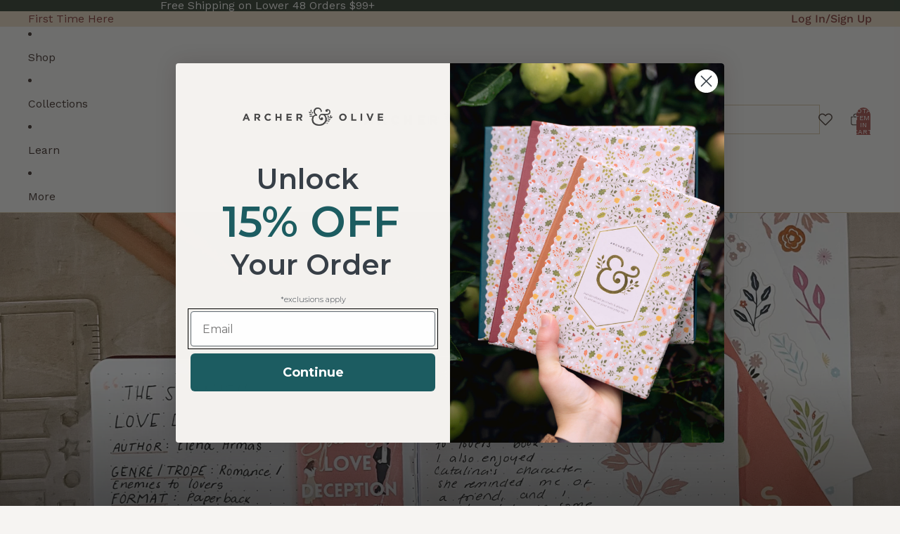

--- FILE ---
content_type: text/javascript
request_url: https://www.archerandolive.com/cdn/shop/t/225/assets/accordion-custom.js?v=177157045099795677181763591979
body_size: -57
content:
import{mediaQueryLarge,isMobileBreakpoint}from"@theme/utilities";class AccordionCustom extends HTMLElement{get details(){const details=this.querySelector("details");if(!(details instanceof HTMLDetailsElement))throw new Error("Details element not found");return details}get summary(){const summary=this.details.querySelector("summary");if(!(summary instanceof HTMLElement))throw new Error("Summary element not found");return summary}get#disableOnMobile(){return this.dataset.disableOnMobile==="true"}get#disableOnDesktop(){return this.dataset.disableOnDesktop==="true"}get#closeWithEscape(){return this.dataset.closeWithEscape==="true"}#controller=new AbortController;connectedCallback(){const{signal}=this.#controller;this.#setDefaultOpenState(),this.addEventListener("keydown",this.#handleKeyDown,{signal}),this.summary.addEventListener("click",this.handleClick,{signal}),this.details.addEventListener("toggle",this.#handleToggle,{signal}),mediaQueryLarge.addEventListener("change",this.#handleMediaQueryChange,{signal})}disconnectedCallback(){this.#controller.abort()}handleClick=event=>{const isMobile=isMobileBreakpoint(),isDesktop=!isMobile;if(isMobile&&this.#disableOnMobile||isDesktop&&this.#disableOnDesktop){event.preventDefault();return}this.details.open||setTimeout(()=>{this.hasAttribute("open-by-default-on-desktop")||this.#scrollToAccordion()},150)};#handleMediaQueryChange=()=>{this.#setDefaultOpenState()};#setDefaultOpenState(){const isMobile=isMobileBreakpoint();this.details.open=isMobile&&this.hasAttribute("open-by-default-on-mobile")||!isMobile&&this.hasAttribute("open-by-default-on-desktop")}#handleToggle=()=>{this.details.open&&(this.hasAttribute("open-by-default-on-desktop")||this.#closeOtherAccordions())};#closeOtherAccordions(){const parent=this.parentElement;if(!parent)return;parent.querySelectorAll("accordion-custom").forEach(accordion=>{accordion!==this&&accordion instanceof AccordionCustom&&(accordion.hasAttribute("open-by-default-on-desktop")||(accordion.details.open=!1))})}#scrollToAccordion(){setTimeout(()=>{const offsetTop=this.getBoundingClientRect().top+window.pageYOffset-100;window.scrollTo({top:offsetTop,behavior:"smooth"})},150)}#handleKeyDown(event){event.key==="Escape"&&this.#closeWithEscape&&(event.preventDefault(),this.details.open=!1,this.summary.focus())}}customElements.get("accordion-custom")||customElements.define("accordion-custom",AccordionCustom);
//# sourceMappingURL=/cdn/shop/t/225/assets/accordion-custom.js.map?v=177157045099795677181763591979


--- FILE ---
content_type: text/javascript; charset=utf-8
request_url: https://www.archerandolive.com/products/dot-grid-planning-stencil.js
body_size: 1261
content:
{"id":7601076764827,"title":"A5 Dot Grid Planner Stencil","handle":"dot-grid-planning-stencil","description":"\u003cp\u003e\u003cspan style=\"font-weight: 400;\"\u003eGet precise and achieve perfect outlines in your journal with our \u003c\/span\u003e\u003cb\u003eA5\u003c\/b\u003e \u003cb\u003eDot Grid Planning Stencil\u003c\/b\u003e\u003cspan style=\"font-weight: 400;\"\u003e. \u003c\/span\u003e\u003cspan style=\"font-weight: 400;\"\u003eThis handy grid spacing guide helps you measure out your bullet journal spreads with ease. Simply pick a layout and use the dot grid journal ruler to mark out each box.\u003c\/span\u003e\u003c\/p\u003e\n\u003cp\u003e\u003cspan style=\"font-weight: 400;\"\u003e\u003cmeta charset=\"utf-8\"\u003eThe stencil features\u003cstrong\u003e half square notches, guide boxes, helpful shapes\u003c\/strong\u003e, and \u003cstrong\u003emore\u003c\/strong\u003e so you can quickly create an entire journaling spread without the worry of counting dots or having uneven lines!\u003c\/span\u003e\u003c\/p\u003e\n\u003cp\u003e\u003cmeta charset=\"utf-8\"\u003e\u003cspan style=\"font-weight: 400;\"\u003eThis stencil is particularly helpful for A5 notebooks as there are \u003cstrong\u003ehandy notches \u003c\/strong\u003eto mark the \u003cstrong\u003ecenter\u003c\/strong\u003e \u003cstrong\u003eof A5 pages\u003c\/strong\u003e. However, it can be a useful tool in all notebook sizes.\u003c\/span\u003e\u003c\/p\u003e\n\u003cp\u003e\u003cspan style=\"font-weight: 400;\"\u003eFor even more inspiration, check out our \u003c\/span\u003e\u003ca href=\"https:\/\/www.archerandolive.com\/collections\/notebooks\"\u003e\u003cspan style=\"font-weight: 400;\"\u003enotebooks\u003c\/span\u003e\u003c\/a\u003e\u003cspan style=\"font-weight: 400;\"\u003e, \u003c\/span\u003e\u003ca href=\"https:\/\/www.archerandolive.com\/collections\/pens\"\u003e\u003cspan style=\"font-weight: 400;\"\u003epens\u003c\/span\u003e\u003c\/a\u003e\u003cspan style=\"font-weight: 400;\"\u003e, \u003c\/span\u003e\u003ca href=\"https:\/\/www.archerandolive.com\/collections\/accessories\"\u003e\u003cspan style=\"font-weight: 400;\"\u003eaccessories\u003c\/span\u003e\u003c\/a\u003e\u003cspan style=\"font-weight: 400;\"\u003e, and more. \u003c\/span\u003e\u003c\/p\u003e","published_at":"2024-11-22T08:57:23-06:00","created_at":"2023-02-07T12:09:42-06:00","vendor":"Archer and Olive","type":"Accessory","tags":["Accessories","Black Friday 2024","discount_eligible","Everyday Collection","Everyday Collection: ALL","Everyday Collection: Decorating","Everyday Collection: Tools","Everyday Essentials","Everyday Tools","Everyday V4 Accessories","Everyday: V1","Journaling Tools","Pending Cycle Count","Shop Black Friday 2024"],"price":1900,"price_min":1900,"price_max":1900,"available":true,"price_varies":false,"compare_at_price":1900,"compare_at_price_min":1900,"compare_at_price_max":1900,"compare_at_price_varies":false,"variants":[{"id":43211711283355,"title":"Default Title","option1":"Default Title","option2":null,"option3":null,"sku":"CCS301","requires_shipping":true,"taxable":true,"featured_image":null,"available":true,"name":"A5 Dot Grid Planner Stencil","public_title":null,"options":["Default Title"],"price":1900,"weight":77,"compare_at_price":1900,"inventory_quantity":40,"inventory_management":"shopify","inventory_policy":"deny","barcode":"810096384133","quantity_rule":{"min":1,"max":null,"increment":1},"quantity_price_breaks":[],"requires_selling_plan":false,"selling_plan_allocations":[]}],"images":["\/\/cdn.shopify.com\/s\/files\/1\/1201\/4358\/files\/nostalgia4-2_658af3c3-dc3a-47fc-b5de-2694d091e9ba.jpg?v=1732124646","\/\/cdn.shopify.com\/s\/files\/1\/1201\/4358\/files\/nostalgia3-9_559055d4-ef0f-4965-ba39-bb96f111ef4a.jpg?v=1732124646"],"featured_image":"\/\/cdn.shopify.com\/s\/files\/1\/1201\/4358\/files\/nostalgia4-2_658af3c3-dc3a-47fc-b5de-2694d091e9ba.jpg?v=1732124646","options":[{"name":"Title","position":1,"values":["Default Title"]}],"url":"\/products\/dot-grid-planning-stencil","media":[{"alt":"A5 Dot Grid Planner Stencil - Archer and Olive","id":31588686594203,"position":1,"preview_image":{"aspect_ratio":1.0,"height":1800,"width":1800,"src":"https:\/\/cdn.shopify.com\/s\/files\/1\/1201\/4358\/files\/nostalgia4-2_658af3c3-dc3a-47fc-b5de-2694d091e9ba.jpg?v=1732124646"},"aspect_ratio":1.0,"height":1800,"media_type":"image","src":"https:\/\/cdn.shopify.com\/s\/files\/1\/1201\/4358\/files\/nostalgia4-2_658af3c3-dc3a-47fc-b5de-2694d091e9ba.jpg?v=1732124646","width":1800},{"alt":"A5 Dot Grid Planner Stencil - Archer and Olive","id":31588686659739,"position":2,"preview_image":{"aspect_ratio":1.0,"height":1800,"width":1800,"src":"https:\/\/cdn.shopify.com\/s\/files\/1\/1201\/4358\/files\/nostalgia3-9_559055d4-ef0f-4965-ba39-bb96f111ef4a.jpg?v=1732124646"},"aspect_ratio":1.0,"height":1800,"media_type":"image","src":"https:\/\/cdn.shopify.com\/s\/files\/1\/1201\/4358\/files\/nostalgia3-9_559055d4-ef0f-4965-ba39-bb96f111ef4a.jpg?v=1732124646","width":1800}],"requires_selling_plan":false,"selling_plan_groups":[]}

--- FILE ---
content_type: text/javascript
request_url: https://www.archerandolive.com/cdn/shop/t/225/assets/mobile-slider.js?v=113152792359201956521763591980
body_size: -401
content:
document.addEventListener("DOMContentLoaded",function(){document.querySelectorAll(".section-content-wrapper.mobile-slider").forEach(slider=>{const imageBlocks=slider.querySelectorAll(".image-block");if(imageBlocks.length>=2){const secondImageBlock=imageBlocks[1],sliderWidth=slider.offsetWidth,secondImageBlockWidth=secondImageBlock.offsetWidth,scrollPosition=secondImageBlock.offsetLeft-(sliderWidth-secondImageBlockWidth)/2;slider.scrollTo({left:scrollPosition,behavior:"smooth"})}})}),window.addEventListener("resize",function(){clearTimeout(window.mobileSliderResizeTimeout),window.mobileSliderResizeTimeout=setTimeout(function(){document.querySelectorAll(".section-content-wrapper.mobile-slider").forEach(slider=>{const imageBlocks=slider.querySelectorAll(".image-block");if(imageBlocks.length>=2){const secondImageBlock=imageBlocks[1],sliderWidth=slider.offsetWidth,secondImageBlockWidth=secondImageBlock.offsetWidth,scrollPosition=secondImageBlock.offsetLeft-(sliderWidth-secondImageBlockWidth)/2;slider.scrollTo({left:scrollPosition,behavior:"smooth"})}})},250)});
//# sourceMappingURL=/cdn/shop/t/225/assets/mobile-slider.js.map?v=113152792359201956521763591980
